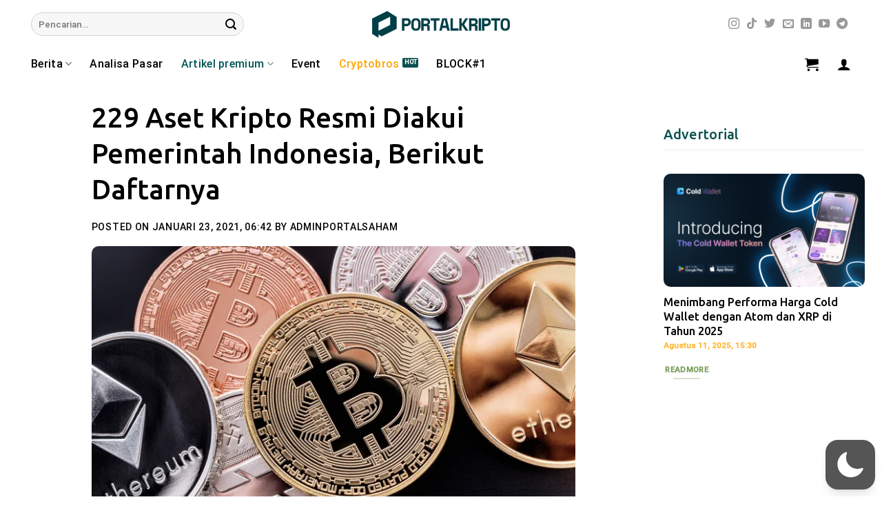

--- FILE ---
content_type: text/html; charset=utf-8
request_url: https://www.google.com/recaptcha/api2/aframe
body_size: 269
content:
<!DOCTYPE HTML><html><head><meta http-equiv="content-type" content="text/html; charset=UTF-8"></head><body><script nonce="vk9ENjPVnkLNzATzdQAdow">/** Anti-fraud and anti-abuse applications only. See google.com/recaptcha */ try{var clients={'sodar':'https://pagead2.googlesyndication.com/pagead/sodar?'};window.addEventListener("message",function(a){try{if(a.source===window.parent){var b=JSON.parse(a.data);var c=clients[b['id']];if(c){var d=document.createElement('img');d.src=c+b['params']+'&rc='+(localStorage.getItem("rc::a")?sessionStorage.getItem("rc::b"):"");window.document.body.appendChild(d);sessionStorage.setItem("rc::e",parseInt(sessionStorage.getItem("rc::e")||0)+1);localStorage.setItem("rc::h",'1769420635390');}}}catch(b){}});window.parent.postMessage("_grecaptcha_ready", "*");}catch(b){}</script></body></html>